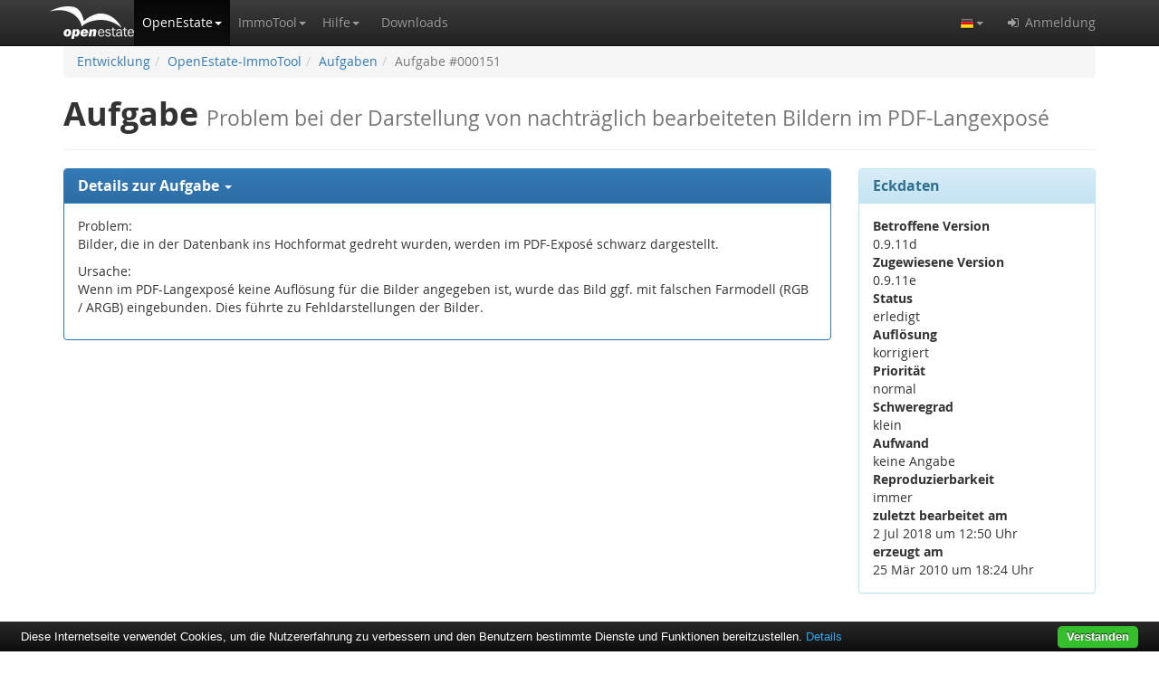

--- FILE ---
content_type: text/html;charset=UTF-8
request_url: https://openestate.org/todo/151
body_size: 4911
content:
<!DOCTYPE html><html lang="de"><head><meta charset="utf-8"><meta http-equiv="X-UA-Compatible" content="IE=edge"><meta name="viewport" content="width=device-width, initial-scale=1"><meta name="referrer" content="origin-when-cross-origin"><title>Aufgabe: Problem bei der Darstellung von nachträglich bearbeiteten Bildern im PDF-Langexposé</title><meta name="description" content="Dies ist eine Aufgabe zur Entwicklung von OpenEstate-ImmoTool."><meta name="keywords" content="OpenEstate, Entwicklung, Aufgabe, Fehler, OpenEstate-ImmoTool"><meta name="author" content="OpenEstate.org"><meta name="robots" content="index, follow"><link rel="apple-touch-icon" sizes="180x180" href="/apple-touch-icon.png?v=Jy7ppO3rNd"><link rel="icon" type="image/png" sizes="32x32" href="/favicon-32x32.png?v=Jy7ppO3rNd"><link rel="icon" type="image/png" sizes="194x194" href="/favicon-194x194.png?v=Jy7ppO3rNd"><link rel="icon" type="image/png" sizes="192x192" href="/android-chrome-192x192.png?v=Jy7ppO3rNd"><link rel="icon" type="image/png" sizes="16x16" href="/favicon-16x16.png?v=Jy7ppO3rNd"><link rel="manifest" href="/site.webmanifest?v=Jy7ppO3rNd"><link rel="mask-icon" href="/safari-pinned-tab.svg?v=Jy7ppO3rNd" color="#5bbad5"><link rel="shortcut icon" href="/favicon.ico?v=Jy7ppO3rNd"><meta name="apple-mobile-web-app-title" content="OpenEstate.org"><meta name="application-name" content="OpenEstate.org"><meta name="msapplication-TileColor" content="#00aba9"><meta name="msapplication-TileImage" content="/mstile-144x144.png?v=Jy7ppO3rNd"><meta name="theme-color" content="#ffffff"><script type="text/javascript" src="../wicket/resource/org.apache.wicket.resource.JQueryResourceReference/jquery/jquery-1.12.4-ver-8195A8C8C12FE76B1AF13FF30D4EC630.js"></script>
<script type="text/javascript" defer="defer" src="/static/js/bootstrap.min.js?v=3.4.1"></script>
<script type="text/javascript" defer="defer" src="/static/js/ie10-viewport-bug-workaround.js"></script>
<script type="text/javascript" defer="defer" src="/static/js/openestate.js?v=20190515201801"></script>
<link rel="stylesheet" type="text/css" href="/static/css/bootstrap.min.css?v=3.4.1" />
<link rel="stylesheet" type="text/css" href="/static/css/bootstrap-theme.min.css?v=3.4.1" />
<link rel="stylesheet" type="text/css" href="/static/css/font-awesome.min.css?v=4.7.0" />
<link rel="stylesheet" type="text/css" href="/static/css/openestate.css?v=20190515201801" />
<link rel="stylesheet" type="text/css" href="/static/css/openestate-markdown-html.css?v=20190515201801" />
<link rel="stylesheet" type="text/css" href="/static/css/twemoji-awesome.min.css" />
<link rel="alternate" href="https://openestate.org/todo/151" hreflang="de" />
<link rel="alternate" href="https://openestate.org/todo/151" hreflang="en" />
<link rel="alternate" href="https://openestate.org/todo/151" hreflang="x-default" />
<script type="text/javascript" src="../wicket/resource/org.apache.wicket.ajax.AbstractDefaultAjaxBehavior/res/js/wicket-event-jquery-ver-C3754B973B77810139CEB050DAFE9A6A.js"></script>
<script type="text/javascript" defer="defer" src="/static/js/openestate-quicksearch.js?v=20190515201801"></script>
<script type="text/javascript" defer="defer" src="/static/js/openestate-login.js?v=20190515201801"></script>
<link rel="alternate" title="OpenEstate-Nachrichten" type="application/rss+xml" href="../news/feed/de/rss/;jsessionid=3A676FC25A62FF1135660F819C69600A" />
<link rel="alternate" title="OpenEstate-Nachrichten" type="application/atom+xml" href="../news/feed/de/atom/;jsessionid=3A676FC25A62FF1135660F819C69600A" />
<script type="text/javascript" >
/*<![CDATA[*/
Wicket.Event.add(window, "domready", function(event) { 
webappLanguage = 'de';;
Wicket.Event.publish(Wicket.Event.Topic.AJAX_HANDLERS_BOUND);
;});
/*]]>*/
</script>
<script type="text/javascript" defer="defer" src="/static/js/cookiebar/cookiebar-latest.min.js?v=1.5.33mod&amp;noGeoIp=1&amp;forceLang=de&amp;theme=openestate&amp;tracking=1&amp;remember=100&amp;privacyPage=%2Fprivacy"></script></head><body><nav class="navbar navbar-inverse navbar-fixed-top"><div class="container"><div class="navbar-header"><button type="button" class="navbar-toggle collapsed" data-toggle="collapse" data-target="#navbar" aria-expanded="false" aria-controls="navbar"><span class="sr-only">Die Navigation ein / ausblenden.</span><span class="icon-bar"></span><span class="icon-bar"></span><span class="icon-bar"></span></button><a class="navbar-brand" href="/" title="Die Startseite von OpenEstate.org öffnen."></a></div><div id="navbar" class="collapse navbar-collapse"><ul class="nav navbar-nav"><li class="active"><a href="#" class="dropdown-toggle nav-icon" data-toggle="dropdown" role="button" aria-haspopup="true" aria-expanded="false" rel="nofollow" title="Erfahren Sie mehr über OpenEstate.org."><span>OpenEstate</span><span class="caret"></span></a><ul class="dropdown-menu"><li><a href="../openestate;jsessionid=3A676FC25A62FF1135660F819C69600A" title="Informationen zum OpenEstate-Projekt öffnen."><span>Über OpenEstate.org</span></a></li><li><a href="../news/index;jsessionid=3A676FC25A62FF1135660F819C69600A" title="Nachrichten zum OpenEstate-Projekt öffnen."><span>Neuigkeiten</span></a></li><li class="active"><a href="../development;jsessionid=3A676FC25A62FF1135660F819C69600A" title="Informationen über die weitere Entwicklungsarbeit öffnen."><span>Entwicklung</span></a></li><li><a href="../openestate/opensource;jsessionid=3A676FC25A62FF1135660F819C69600A" title="Informationen über die Open Source Projekt von OpenEstate.org öffnen."><span>Open Source</span></a></li><li><a href="../openestate/logos;jsessionid=3A676FC25A62FF1135660F819C69600A" title="Logos und Grafiken zum OpenEstate-Projekt öffnen."><span>Logos &amp; Grafiken</span></a></li><li><a href="../openestate/sponsors;jsessionid=3A676FC25A62FF1135660F819C69600A" title="Informationen über Sponsoren und Unterstützer des OpenEstate-Projekt öffnen."><span>Sponsoren</span></a></li><li role="separator" class="divider"></li><li class="dropdown-header"><span>Werkzeuge</span></li><li><a href="https://i18n.openestate.org" target="_blank"><i class="fa fa-fw fa-external-link" aria-hidden="true"></i>&nbsp;<span>Online-Übersetzung</span></a></li><li><a href="https://validator.openestate.org" target="_blank"><i class="fa fa-fw fa-external-link" aria-hidden="true"></i>&nbsp;<span>XML-Validierung</span></a></li></ul></li><li class="dropdown"><a href="#" class="dropdown-toggle nav-icon" data-toggle="dropdown" role="button" aria-haspopup="true" aria-expanded="false" rel="nofollow" title="Erfahren Sie mehr über OpenEstate-ImmoTool."><span>ImmoTool</span><span class="caret"></span></a><ul class="dropdown-menu"><li><a href="../immotool;jsessionid=3A676FC25A62FF1135660F819C69600A" title="Informationen zum OpenEstate-ImmoTool öffnen."><span>Über OpenEstate-ImmoTool</span></a></li><li><a href="https://manual.openestate.org" target="_blank"><i class="fa fa-fw fa-external-link" aria-hidden="true"></i>&nbsp;<span>Handbuch</span></a></li><li role="separator" class="divider"></li><li class="dropdown-header"><span>Funktionsumfang</span></li><li><a href="../immotool/portals;jsessionid=3A676FC25A62FF1135660F819C69600A" title="Informationen zum Export an Immobilienportale öffnen."><span>Portal-Export</span></a></li><li><a href="../immotool/website;jsessionid=3A676FC25A62FF1135660F819C69600A" title="Informationen zum Export auf eine Maklerwebseite öffnen."><span>Webseiten-Export</span></a></li><li><a href="../immotool/formats;jsessionid=3A676FC25A62FF1135660F819C69600A" title="Informationen über unterstützte Formate öffnen."><span>Unterstützte Formate</span></a></li><li><a href="../immotool/translations;jsessionid=3A676FC25A62FF1135660F819C69600A" title="Informationen zur Übersetzung in verschiedene Sprachen öffnen."><span>Übersetzungen</span></a></li></ul></li><li class="dropdown"><a href="#" class="dropdown-toggle nav-icon" data-toggle="dropdown" role="button" aria-haspopup="true" aria-expanded="false" rel="nofollow" title="Dokumentationen und Hilfestellungen finden…"><span>Hilfe</span><span class="caret"></span></a><ul class="dropdown-menu"><li><a href="../support/knowledgebase;jsessionid=3A676FC25A62FF1135660F819C69600A" title="Wissensartikel von OpenEstate.org öffnen."><span>Wissenssammlung</span></a></li><li><a href="../support/community;jsessionid=3A676FC25A62FF1135660F819C69600A" title="Fragen und Probleme über OpenEstate.org mit anderen Anwendern diskutieren."><span>Diskussion</span></a></li><li><a href="../support/tickets;jsessionid=3A676FC25A62FF1135660F819C69600A" title="Meine Support-Tickets anzeigen."><span>Ticketsystem</span></a></li><li><a href="../support/experts;jsessionid=3A676FC25A62FF1135660F819C69600A" title="Fachleute finden, die bei der Nutzung von OpenEstate-Software helfen können."><span>Fachleute</span></a></li></ul></li><li><a href="../downloads;jsessionid=3A676FC25A62FF1135660F819C69600A" title="Die von OpenEstate.org bereitgestellten Downloads anzeigen."><span>Downloads</span></a></li></ul><ul class="nav navbar-nav navbar-right"><li class="dropdown"><a href="#" class="dropdown-toggle nav-icon" data-toggle="dropdown" role="button" aria-haspopup="true" aria-expanded="false" rel="nofollow" title="Wählen Sie die Sprache, in der die OpenEstate-Webseite dargestellt werden soll."><img class="hidden-xs" src="/static/images/de.png" alt="Deutsch"/><i class="visible-xs-inline-block fa fa-fw fa-flag-o" aria-hidden="true"></i><span class="visible-xs-inline">&nbsp;</span><span class="visible-xs-inline">Sprache wählen</span><span class="caret"></span></a><ul class="dropdown-menu"><li><a href="./151;jsessionid=3A676FC25A62FF1135660F819C69600A?-1.ILinkListener-languageMenu-german-link"><img src="/static/images/de.png" alt="DE"/> Deutsch </a></li><li><a href="./151;jsessionid=3A676FC25A62FF1135660F819C69600A?-1.ILinkListener-languageMenu-english-link"><img src="/static/images/en.png" alt="EN"/> English </a></li></ul></li><li><a href="#" data-toggle="modal" data-target="#loginPopup" rel="nofollow" title="Bei OpenEstate.org anmelden oder registrieren."><i class="fa fa-fw fa-sign-in" aria-hidden="true"></i><span>&nbsp;</span><span>Anmeldung</span></a></li></ul></div></div></nav><div id="pageLoading" class="container"><div class="panel panel-info"><div class="panel-heading"><h3 class="panel-title">Formular wird übermittelt.</h3></div><div class="panel-body"><p><i class="fa fa-spinner fa-spin fa-3x fa-fw"></i></p><p>Ihre Eingaben werden verarbeitet. Bitte haben Sie einen Moment Geduld.</p></div></div></div><div id="pageContent" class="container"><div id="id1"></div><div class="content"><ol class="breadcrumb hidden-print"><li><a href="../development;jsessionid=3A676FC25A62FF1135660F819C69600A"><span>Entwicklung</span></a></li><li><a href="../development/openestate-immotool;jsessionid=3A676FC25A62FF1135660F819C69600A"><span>OpenEstate-ImmoTool</span></a></li><li><a href="../development/openestate-immotool/tasks;jsessionid=3A676FC25A62FF1135660F819C69600A"><span>Aufgaben</span></a></li><li class="active">Aufgabe #000151</li></ol><h1><span>Aufgabe</span>&nbsp;<small>Problem bei der Darstellung von nachträglich bearbeiteten Bildern im PDF-Langexposé</small></h1><hr/><div class="row"><div class="col-sm-7 col-md-8 col-lg-9 tab-content"><div class="panel-group" id="taskDetails" role="tablist" aria-multiselectable="true"><div class="panel panel-primary"><div class="panel-heading" role="tab" id="taskDetails1Title"><h3 class="panel-title"><a role="button" data-toggle="collapse" data-parent="#taskDetails" href="#taskDetails1" aria-expanded="true" aria-controls="taskDetails1" style="display:block;"><span>Details zur Aufgabe</span><span>&nbsp;</span><span class="caret"></span></a></h3></div><div id="taskDetails1" class="panel-collapse collapse in" role="tabpanel" aria-labelledby="taskDetails1Title"><div class="panel-body"><div class="task-text clearfix markdown-html"><p>Problem:<br>Bilder, die in der Datenbank ins Hochformat gedreht wurden, werden im PDF-Exposé schwarz dargestellt.</p> 
<p>Ursache:<br>Wenn im PDF-Langexposé keine Auflösung für die Bilder angegeben ist, wurde das Bild ggf. mit falschen Farmodell (RGB / ARGB) eingebunden. Dies führte zu Fehldarstellungen der Bilder.</p></div></div></div></div></div></div><div class="col-sm-5 col-md-4 col-lg-3"><div class="panel panel-info"><div class="panel-heading"><h3 class="panel-title">Eckdaten</h3></div><div class="panel-body"><dl style="margin-bottom:0;"><dt>Betroffene Version</dt><dd><span>0.9.11d</span></dd><dt>Zugewiesene Version</dt><dd><span>0.9.11e</span></dd><dt>Status</dt><dd><span>erledigt</span></dd><dt>Auflösung</dt><dd><span>korrigiert</span></dd><dt>Priorität</dt><dd><span>normal</span></dd><dt>Schweregrad</dt><dd><span>klein</span></dd><dt>Aufwand</dt><dd><span>keine Angabe</span></dd><dt>Reproduzierbarkeit</dt><dd><span>immer</span></dd><dt>zuletzt bearbeitet am</dt><dd><time datetime="2018-07-02T12:50:32+02:00">2 Jul 2018 um 12:50 Uhr</time></dd><dt>erzeugt am</dt><dd><time datetime="2010-03-25T18:24:35+01:00">25 Mär 2010 um 18:24 Uhr</time></dd></dl></div></div></div></div></div><footer><hr/><div class="clearfix"><p class="pull-right text-right hidden-print"><a href="../contact;jsessionid=3A676FC25A62FF1135660F819C69600A" title="Kontakt zum Support-Team von OpenEstate.org aufnehmen."><span>Kontakt</span></a> &bull; <a href="../privacy;jsessionid=3A676FC25A62FF1135660F819C69600A" rel="nofollow" title="Informationen zum Datenschutz von OpenEstate.org öffnen."><span>Datenschutz</span></a><span class="visible-xs-block visible-sm-block"></span><span class="visible-md-inline visible-lg-inline">&nbsp;&bull;&nbsp;</span><a href="../terms;jsessionid=3A676FC25A62FF1135660F819C69600A" rel="nofollow" title="Allgemeine Geschäftsbedingungen von OpenEstate.org öffnen."><span>AGB</span></a> &bull; <a href="../imprint;jsessionid=3A676FC25A62FF1135660F819C69600A" rel="nofollow" title="Impressum von OpenEstate.org öffnen."><span>Impressum</span></a> &bull; <a href="https://twitter.com/OpenEstate" target="_blank" title="Besuchen Sie OpenEstate.org bei Twitter."><i class="fa fa-fw fa-lg fa-twitter" aria-hidden="true"></i></a><a href="https://github.com/OpenEstate/" target="_blank" title="Besuchen Sie OpenEstate.org bei GitHub."><i class="fa fa-lg fa-github" aria-hidden="true"></i></a></p><p class="text-muted" style="white-space:normal;"><span>&copy;2009-2026 OpenEstate.org<br/>ein Projekt von <a href="https://openindex.de/" target="_blank">OpenIndex</a></span></p></div></footer></div><div id="loginPopup" class="modal fade" tabindex="-1" role="dialog" aria-labelledby="loginPopupLabel"><div class="modal-dialog" role="document"><div class="modal-content"><div class="modal-header"><button type="button" class="close" data-dismiss="modal" aria-label="Schließen"><span aria-hidden="true">&times;</span></button><h4 class="modal-title" id="loginPopupLabel">Bei OpenEstate.org anmelden</h4></div><form id="loginPopupForm" action="/login" method="post"><div class="modal-body"><div class="loadingPanel alert alert-warning" role="alert"><i class="fa fa-spinner fa-spin fa-lg fa-fw"></i><span>Ihre Anmeldung wird überprüft…</span></div><div class="errorPanel alert alert-danger" role="alert"><i class="fa fa-exclamation-triangle fa-lg" aria-hidden="true"></i>&nbsp;<span class="message"></span></div><div class="successPanel alert alert-success" role="alert"><i class="fa fa-thumbs-o-up fa-lg" aria-hidden="true"></i>&nbsp;<span class="message"></span></div><div class="formPanel"><div class="form-group"><label for="loginPopupEmail">E-Mail / Benutzerkennung</label><input type="text" class="form-control" id="loginPopupEmail" placeholder="E-Mailadresse oder Benutzername zur Anmeldung eintragen."></div><div class="form-group"><label for="loginPopupPassword">Passwort</label><input type="password" class="form-control" id="loginPopupPassword" placeholder="Passwort zur Anmeldung eintragen."></div></div><hr/><h5>Sie haben noch keinen Zugang bei OpenEstate.org?</h5><p>Dann nehmen Sie sich ein paar Minuten Zeit und <a href="https://openestate.org/register">registrieren Sie kostenlos Ihr persönliches Teilnehmerkonto</a>.</p><hr/><h5>Sie haben das Passwort für Ihren Zugang vergessen?</h5><p>Dann verwenden Sie unser <a href="https://openestate.org/password">Formular zur Erzeugung eines neuen Passworts</a> oder <a href="https://openestate.org/contact">nehmen Sie Kontakt mit dem Support auf</a>.</p></div><div class="modal-footer"><div class="pull-left"><a href="../register;jsessionid=3A676FC25A62FF1135660F819C69600A" class="btn btn-default" title="Formular zur Registrierung öffnen."><i class="fa fa-user-plus" aria-hidden="true"></i><span>&nbsp;</span><span>Registrieren</span></a><a href="../password;jsessionid=3A676FC25A62FF1135660F819C69600A" class="btn btn-default" title="Formular zum Zurücksetzen des Passworts öffnen."><i class="fa fa-question-circle" aria-hidden="true"></i><span>&nbsp;</span><span>Passwort vergessen</span></a></div><button id="loginPopupSubmit" type="submit" class="btn btn-primary" title="Mit Ihrem Benutzerkonto bei OpenEstate.org anmelden."><i class="fa fa-sign-in" aria-hidden="true"></i><span>&nbsp;</span><span>Anmeldung</span></button></div></form></div></div></div><script type="text/javascript">
/*<![CDATA[*/

  var _paq = _paq || [];
  /* tracker methods like "setCustomDimension" should be called before "trackPageView" */
  _paq.push(["setDoNotTrack", true]);
  _paq.push(['trackPageView']);
  _paq.push(['enableLinkTracking']);
  (function() {
    var u="//piwik.openestate.org/";
    _paq.push(['setTrackerUrl', u+'piwik.php']);
    _paq.push(['setSiteId', '1']);
    var d=document, g=d.createElement('script'), s=d.getElementsByTagName('script')[0];
    g.type='text/javascript'; g.async=true; g.defer=true; g.src=u+'piwik.js'; s.parentNode.insertBefore(g,s);
  })();

/*]]>*/
</script><noscript><p><img src="//piwik.openestate.org/piwik.php?idsite=1&amp;rec=1" style="border:0;" alt=""/></p></noscript></body></html>